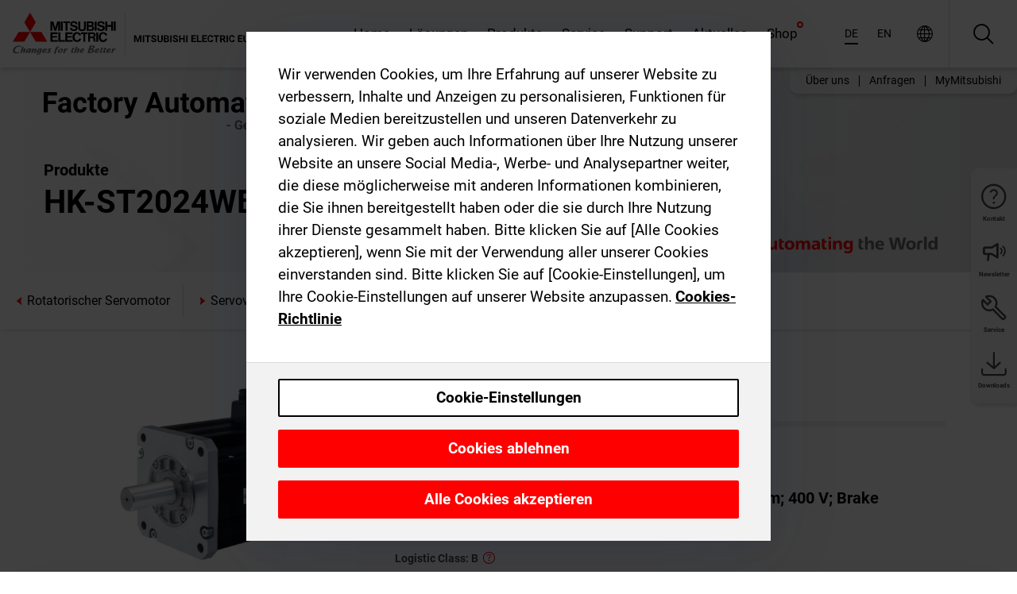

--- FILE ---
content_type: text/html; charset=utf-8
request_url: https://de.mitsubishielectric.com/fa/products/drv/servo/mr_j5/rotary-servo-motor/hk-st2024wb.html
body_size: 12461
content:
<!DOCTYPE html><html lang="de"><head><meta charSet="utf-8"/><meta name="viewport" content="width=device-width, initial-scale=1, maximum-scale=1, shrink-to-fit=no"/><meta name="description" content="Verfügt über einen batterielosen 26-Bit-Absolutwert-Encoder. Die Leitungen des Encoders, der elektromagnetischen Bremse und der Stromversorgung sind mit"/><link rel="apple-touch-icon" sizes="180x180" href="/fa/_next/static/files/src/images/favicon/apple-touch-icon.a576e94e16661c7486e77fc16ca74afa.png"/><link rel="icon" type="image/png" sizes="32x32" href="/fa/_next/static/files/src/images/favicon/favicon-32x32.78b701aef25d51d878e4878571162938.png"/><link rel="icon" type="image/png" sizes="16x16" href="/fa/_next/static/files/src/images/favicon/favicon-16x16.2e8beea163ac4c258396a70fd1d4b03e.png"/><link rel="shortcut icon" href="/fa/_next/static/files/src/images/favicon/favicon.2fc59d6a311c8314039bf50a4b6cef3a.ico"/><link rel="manifest" href="/fa/_next/static/files/src/images/favicon/site.54961a6d8d02f30f416e4abae904e1ef.webmanifest" crossorigin="use-credentials"/><link rel="mask-icon" href="/fa/_next/static/files/src/images/favicon/safari-pinned-tab.23ac0e0c500b73aec26f41cff45a2b2f.svg" color="#e40520"/><meta name="msapplication-TileColor" content="#ffffff"/><meta name="msapplication-config" content="/fa/_next/static/files/src/images/favicon/browserconfig.3ac082469a9d37ced95b0b9cb788ad07.xml"/><meta name="theme-color" content="#ffffff"/><title>HK-ST2024WB</title><link rel="canonical" href="https://de.mitsubishielectric.com/fa/products/drv/servo/mr_j5/rotary-servo-motor/hk-st2024wb.html"/><link rel="alternate" hrefLang="no" href="https://no.mitsubishielectric.com/fa/products/drv/servo/mr_j5/rotary-servo-motor/hk-st2024wb.html"/><link rel="alternate" hrefLang="en-NO" href="https://no.mitsubishielectric.com/fa/no_en/products/drv/servo/mr_j5/rotary-servo-motor/hk-st2024wb.html"/><link rel="alternate" hrefLang="uk" href="https://ua.mitsubishielectric.com/fa/products/drv/servo/mr_j5/rotary-servo-motor/hk-st2024wb.html"/><link rel="alternate" hrefLang="en-UA" href="https://ua.mitsubishielectric.com/fa/ua_en/products/drv/servo/mr_j5/rotary-servo-motor/hk-st2024wb.html"/><link rel="alternate" hrefLang="sv" href="https://se.mitsubishielectric.com/fa/products/drv/servo/mr_j5/rotary-servo-motor/hk-st2024wb.html"/><link rel="alternate" hrefLang="en-SE" href="https://se.mitsubishielectric.com/fa/se_en/products/drv/servo/mr_j5/rotary-servo-motor/hk-st2024wb.html"/><link rel="alternate" hrefLang="en-IE" href="https://ie.mitsubishielectric.com/fa/products/drv/servo/mr_j5/rotary-servo-motor/hk-st2024wb.html"/><link rel="alternate" hrefLang="en-GB" href="https://gb.mitsubishielectric.com/fa/products/drv/servo/mr_j5/rotary-servo-motor/hk-st2024wb.html"/><link rel="alternate" hrefLang="tr" href="https://tr.mitsubishielectric.com/fa/products/drv/servo/mr_j5/rotary-servo-motor/hk-st2024wb.html"/><link rel="alternate" hrefLang="en-TR" href="https://tr.mitsubishielectric.com/fa/tr_en/products/drv/servo/mr_j5/rotary-servo-motor/hk-st2024wb.html"/><link rel="alternate" hrefLang="bg" href="https://bg.mitsubishielectric.com/fa/products/drv/servo/mr_j5/rotary-servo-motor/hk-st2024wb.html"/><link rel="alternate" hrefLang="ro" href="https://ro.mitsubishielectric.com/fa/products/drv/servo/mr_j5/rotary-servo-motor/hk-st2024wb.html"/><link rel="alternate" hrefLang="sl" href="https://si.mitsubishielectric.com/fa/products/drv/servo/mr_j5/rotary-servo-motor/hk-st2024wb.html"/><link rel="alternate" hrefLang="sk" href="https://sk.mitsubishielectric.com/fa/products/drv/servo/mr_j5/rotary-servo-motor/hk-st2024wb.html"/><link rel="alternate" hrefLang="en-SK" href="https://sk.mitsubishielectric.com/fa/sk_en/products/drv/servo/mr_j5/rotary-servo-motor/hk-st2024wb.html"/><link rel="alternate" hrefLang="cs" href="https://cz.mitsubishielectric.com/fa/products/drv/servo/mr_j5/rotary-servo-motor/hk-st2024wb.html"/><link rel="alternate" hrefLang="en-CZ" href="https://cz.mitsubishielectric.com/fa/cz_en/products/drv/servo/mr_j5/rotary-servo-motor/hk-st2024wb.html"/><link rel="alternate" hrefLang="hu" href="https://hu.mitsubishielectric.com/fa/products/drv/servo/mr_j5/rotary-servo-motor/hk-st2024wb.html"/><link rel="alternate" hrefLang="en-HU" href="https://hu.mitsubishielectric.com/fa/hu_en/products/drv/servo/mr_j5/rotary-servo-motor/hk-st2024wb.html"/><link rel="alternate" hrefLang="pl" href="https://pl.mitsubishielectric.com/fa/products/drv/servo/mr_j5/rotary-servo-motor/hk-st2024wb.html"/><link rel="alternate" hrefLang="en-PL" href="https://pl.mitsubishielectric.com/fa/pl_en/products/drv/servo/mr_j5/rotary-servo-motor/hk-st2024wb.html"/><link rel="alternate" hrefLang="es" href="https://es.mitsubishielectric.com/fa/products/drv/servo/mr_j5/rotary-servo-motor/hk-st2024wb.html"/><link rel="alternate" hrefLang="fr" href="https://fr.mitsubishielectric.com/fa/products/drv/servo/mr_j5/rotary-servo-motor/hk-st2024wb.html"/><link rel="alternate" hrefLang="en-FR" href="https://fr.mitsubishielectric.com/fa/fr_en/products/drv/servo/mr_j5/rotary-servo-motor/hk-st2024wb.html"/><link rel="alternate" hrefLang="it" href="https://it.mitsubishielectric.com/fa/products/drv/servo/mr_j5/rotary-servo-motor/hk-st2024wb.html"/><link rel="alternate" hrefLang="en-IT" href="https://it.mitsubishielectric.com/fa/it_en/products/drv/servo/mr_j5/rotary-servo-motor/hk-st2024wb.html"/><link rel="alternate" hrefLang="nl-BE" href="https://be.mitsubishielectric.com/fa/products/drv/servo/mr_j5/rotary-servo-motor/hk-st2024wb.html"/><link rel="alternate" hrefLang="nl" href="https://nl.mitsubishielectric.com/fa/products/drv/servo/mr_j5/rotary-servo-motor/hk-st2024wb.html"/><link rel="alternate" hrefLang="de" href="https://de.mitsubishielectric.com/fa/products/drv/servo/mr_j5/rotary-servo-motor/hk-st2024wb.html"/><link rel="alternate" hrefLang="en-DE" href="https://de.mitsubishielectric.com/fa/de_en/products/drv/servo/mr_j5/rotary-servo-motor/hk-st2024wb.html"/><link rel="alternate" hrefLang="en" href="https://emea.mitsubishielectric.com/fa/products/drv/servo/mr_j5/rotary-servo-motor/hk-st2024wb.html"/><link rel="alternate" hrefLang="x-default" href="https://emea.mitsubishielectric.com/fa/products/drv/servo/mr_j5/rotary-servo-motor/hk-st2024wb.html"/><meta name="next-head-count" content="46"/><link data-next-font="" rel="preconnect" href="/" crossorigin="anonymous"/><link rel="preload" href="/fa/_next/static/css/6943b53e47f56299.css" as="style"/><link rel="stylesheet" href="/fa/_next/static/css/6943b53e47f56299.css" data-n-g=""/><link rel="preload" href="/fa/_next/static/css/7809bb7da834c5e4.css" as="style"/><link rel="stylesheet" href="/fa/_next/static/css/7809bb7da834c5e4.css"/><link rel="preload" href="/fa/_next/static/css/5caab035cf548dcb.css" as="style"/><link rel="stylesheet" href="/fa/_next/static/css/5caab035cf548dcb.css"/><link rel="preload" href="/fa/_next/static/css/36169cc6e70816b8.css" as="style"/><link rel="stylesheet" href="/fa/_next/static/css/36169cc6e70816b8.css"/><link rel="preload" href="/fa/_next/static/css/b03faed2e3a1e386.css" as="style"/><link rel="stylesheet" href="/fa/_next/static/css/b03faed2e3a1e386.css"/><link rel="preload" href="/fa/_next/static/css/4e91afc5fcde397d.css" as="style"/><link rel="stylesheet" href="/fa/_next/static/css/4e91afc5fcde397d.css"/><link rel="preload" href="/fa/_next/static/css/52ff5c062de323c4.css" as="style"/><link rel="stylesheet" href="/fa/_next/static/css/52ff5c062de323c4.css"/><link rel="preload" href="/fa/_next/static/css/51b63c09a4fcbb25.css" as="style"/><link rel="stylesheet" href="/fa/_next/static/css/51b63c09a4fcbb25.css"/><link rel="preload" href="/fa/_next/static/css/2fe377d54ccd8bcc.css" as="style"/><link rel="stylesheet" href="/fa/_next/static/css/2fe377d54ccd8bcc.css"/><link rel="preload" href="/fa/_next/static/css/8b45db3e4b79d76d.css" as="style"/><link rel="stylesheet" href="/fa/_next/static/css/8b45db3e4b79d76d.css"/><link rel="preload" href="/fa/_next/static/css/319b433f6d83b539.css" as="style"/><link rel="stylesheet" href="/fa/_next/static/css/319b433f6d83b539.css"/><link rel="preload" href="/fa/_next/static/css/8d246778fae1cbd3.css" as="style"/><link rel="stylesheet" href="/fa/_next/static/css/8d246778fae1cbd3.css"/><link rel="preload" href="/fa/_next/static/css/6e3d3207063d673d.css" as="style"/><link rel="stylesheet" href="/fa/_next/static/css/6e3d3207063d673d.css"/><noscript data-n-css=""></noscript><script defer="" nomodule="" src="/fa/_next/static/chunks/polyfills-42372ed130431b0a.js"></script><script defer="" src="/fa/_next/static/chunks/9039.ca826586d239fee1.js"></script><script defer="" src="/fa/_next/static/chunks/946.160bda396c58dfed.js"></script><script defer="" src="/fa/_next/static/chunks/i18n-de.9449f1ba25aba2a5.js"></script><script defer="" src="/fa/_next/static/chunks/9762.b57a9bf4ad2d671b.js"></script><script defer="" src="/fa/_next/static/chunks/4761-0063ed188b43a65f.js"></script><script defer="" src="/fa/_next/static/chunks/851.e8e443f58082611c.js"></script><script defer="" src="/fa/_next/static/chunks/2848.5bee2b4013ed37d3.js"></script><script defer="" src="/fa/_next/static/chunks/4474.033f76711d47eea8.js"></script><script defer="" src="/fa/_next/static/chunks/8834-17b125b1bbfb86f3.js"></script><script defer="" src="/fa/_next/static/chunks/5285.e251bc5d5816cb4a.js"></script><script defer="" src="/fa/_next/static/chunks/6711.e8ea6bf3d1b2be6d.js"></script><script defer="" src="/fa/_next/static/chunks/6233.1ded2324f0aad072.js"></script><script defer="" src="/fa/_next/static/chunks/7318.af33bc677d457f62.js"></script><script src="/fa/_next/static/chunks/webpack-9055214fda108709.js" defer=""></script><script src="/fa/_next/static/chunks/framework-978a6051e6d0c57a.js" defer=""></script><script src="/fa/_next/static/chunks/main-01a8f294476b3c7a.js" defer=""></script><script src="/fa/_next/static/chunks/pages/_app-a2b5c0f5021879c5.js" defer=""></script><script src="/fa/_next/static/chunks/pages/products/%5B...path%5D-47d169f5b57e8fca.js" defer=""></script><script src="/fa/_next/static/Kti1beL54EXwMtSYaGG6b/_buildManifest.js" defer=""></script><script src="/fa/_next/static/Kti1beL54EXwMtSYaGG6b/_ssgManifest.js" defer=""></script></head><body><div class="app-wrapper"><div id="__next"><style>
    #nprogress {
      pointer-events: none;
    }
    #nprogress .bar {
      background: #29D;
      position: fixed;
      z-index: 9999;
      top: 0;
      left: 0;
      width: 100%;
      height: 3px;
    }
    #nprogress .peg {
      display: block;
      position: absolute;
      right: 0px;
      width: 100px;
      height: 100%;
      box-shadow: 0 0 10px #29D, 0 0 5px #29D;
      opacity: 1;
      -webkit-transform: rotate(3deg) translate(0px, -4px);
      -ms-transform: rotate(3deg) translate(0px, -4px);
      transform: rotate(3deg) translate(0px, -4px);
    }
    #nprogress .spinner {
      display: block;
      position: fixed;
      z-index: 1031;
      top: 15px;
      right: 15px;
    }
    #nprogress .spinner-icon {
      width: 18px;
      height: 18px;
      box-sizing: border-box;
      border: solid 2px transparent;
      border-top-color: #29D;
      border-left-color: #29D;
      border-radius: 50%;
      -webkit-animation: nprogresss-spinner 400ms linear infinite;
      animation: nprogress-spinner 400ms linear infinite;
    }
    .nprogress-custom-parent {
      overflow: hidden;
      position: relative;
    }
    .nprogress-custom-parent #nprogress .spinner,
    .nprogress-custom-parent #nprogress .bar {
      position: absolute;
    }
    @-webkit-keyframes nprogress-spinner {
      0% {
        -webkit-transform: rotate(0deg);
      }
      100% {
        -webkit-transform: rotate(360deg);
      }
    }
    @keyframes nprogress-spinner {
      0% {
        transform: rotate(0deg);
      }
      100% {
        transform: rotate(360deg);
      }
    }
  </style><div class="Header_root__pzmj4"><div class="headroom-wrapper"><div class="headroom headroom--unfixed"><div class="Header_headerWrapper__DekL_"><div class="Header_header__WnKkU"><div class="Grid_containerFluidLg__zRTdk"><div class="Header_top__0s1Xl"><a rel="follow" class="Logo_root__QbgAT" href="https://de.mitsubishielectric.com/fa"><img class="Logo_logo__qW1eN" src="/fa/_next/static/files/src/images/theme/mefa/logo/logo-europe.156c24cd4cf95dc2ee1aa4f85f38cab0.svg" alt="MITSUBISHI ELECTRIC Changes for the Better"/></a><div class="Header_navWrapper__ySc6C Header_desktop__JZ5s_"><div class="MainNavigation_root__KGiMA Header_mainNavigation__YuL_M"></div></div><div class="Header_topAside__8CrKi"><a class="IconLink_root___zYZ3 Header_link__x2oft Header_desktop__JZ5s_" rel="follow noopener noreferrer " href="https://www.mitsubishielectric.com/fa/worldwide/index.html" target="popup"><span class="IconLink_icon__epuhu Header_link--icon__FXSJK icon-global"></span><span class="IconLink_iconRight__ElcD5 Header_link--iconRight__cHMZM icon-blank"></span></a><span class="Header_linkWrapper__dub_r Header_desktop__JZ5s_"><a class="IconLink_root___zYZ3 Header_linkSearch__5e0ZV" rel="follow noopener noreferrer "><span class="IconLink_icon__epuhu Header_linkSearch--icon__bmubY icon-search"></span></a><div class="Search_root__5pOaT Search_isCustom__R1uVW"><div class="Search_fieldWrapper__4XmwP"><div class="Search_fieldWrapperContent__YWu_g"><a class="Search_showAdvancedSearchLink__nTAoW BasicLink_isStyless__0CAHH" rel="follow noopener noreferrer " href="https://de.mitsubishielectric.com/fa/advanced-search?q="><span class="Search_fieldIcon__rRCsr icon-search"></span></a></div></div><div class=""><div></div></div></div></span><div class="Header_triggersWrap__7hFWw Header_phone__zj2yS"><a class="IconLink_root___zYZ3 Header_link__x2oft" rel="follow noopener noreferrer "><span class="IconLink_icon__epuhu Header_link--icon__FXSJK icon-menu"></span></a></div></div></div></div><div class="Header_floatingMenus__IL4PM Header_desktop__JZ5s_"><div class="HeaderLinks_root__4EjxV Header_floatingMenu__BrMSb"><a class="HeaderLinks_link__0Biow HeaderLinks_phone__CSCD6" rel="follow noopener noreferrer " href="https://www.mitsubishielectric.com/fa/worldwide/index.html" target="_blank"><button class="Button_root__PfW0G HeaderLinks_btn__8LBuH Button_link__99QS3"><span class="Button_label___b9zT"><span>Standorte weltweit</span></span></button><span class="HeaderLinks_icon__xl0Rj icon-external HeaderLinks_externalIcon__AznLw"></span></a><a class="Subheader_link__G6ZZ_" rel="follow noopener noreferrer "><button disabled="" class="Button_root__PfW0G Subheader_btn__WJO6c Button_link__99QS3 Button_is-disabled__ML_N2 Subheader_btn--is-disabled__IY7JT"><span class="Button_label___b9zT"><span>MyMitsubishi</span></span></button></a></div></div></div><div class="Header_menuCollapsible__O_D04"><div class="MainNavigation_root__KGiMA MainNavigation_isBlock__3KsSU"></div></div></div></div></div></div><div><div class="PageMainTeaser_root__t9v9D Content_teaser___1bS2 PageMainTeaser_third__ftP0k PageMainTeaser_hasAutomatingTheWorld__T2uDz"><span class="LazyImage_imageWrapper__KC5Sz PageMainTeaser_imageWrapper__yVzAP LazyImage_imageAbsolute__bdoNy"><span class="LazyImage_imageElement__JKU7j"></span><noscript><img class="LazyImage_imageElement__JKU7j" src="/fa/_next/static/files/src/images/tiers/Products-background-3rd-tier.be581767a2fbff7cf5c8cbecab047847.jpg"/></noscript></span><div class="PageMainTeaser_content__MC_iv"><div class="PageMainTeaser_faLogo__Y9ZXR"><img src="/fa/_next/static/files/src/images/theme/mefa/logo/fa_logo_germany.8ff454240fc62a22521d52506e6ec83f.svg" alt="Factory Automation" class="PageMainTeaser_faLogo__Y9ZXR"/></div><div class="PageMainTeaser_titleArea__BdS5X"><div class="PageMainTeaser_mainTitle__BCNL6">AC-Servosysteme MELSERVO</div><h1 class="PageMainTeaser_subTitle__i8bRR">HK-ST2024WB</h1></div><img src="/fa/_next/static/files/src/images/theme/mefa/logo/atw.274bd77a24f3b3a3d550ebfc3a736bba.svg" alt="Automating the World" class="PageMainTeaser_atwLogo__Ly1sP"/></div></div><div class="Content_pageNav__GD4_w"><div class="SidebarNavigation_root__4_J9f"><div class="SidebarNavigation_container__0G3P9 Grid_containerFluidLg__zRTdk"><div class="SidebarNavigation_content__jUW4Q"><div class="SidebarNavigation_header__NWpvP"><span style="display:contents"><a class="IconLink_root___zYZ3 SidebarNavigation_navLink__IydTR" rel="follow noopener noreferrer " href="https://de.mitsubishielectric.com/fa/products/drv/servo/mr_j5/rotary-servo-motor"><span class="IconLink_icon__epuhu icon-navigation_condensed_left"></span><span>Rotatorischer Servomotor</span></a></span></div><ul class="SidebarNavigation_nav__KaPOO"><li class="SidebarNavigation_navItem__U6wv6"><span style="display:contents"><a class="IconLink_root___zYZ3 SidebarNavigation_navLink__IydTR" rel="follow noopener noreferrer " href="https://de.mitsubishielectric.com/fa/products/drv/servo/mr_j5/servo-amplifier"><span class="IconLink_icon__epuhu icon-navigation_condensed_right"></span><span class="IconLink_label__ZVIm8">Servoverstärker</span></a></span></li><li class="SidebarNavigation_navItem__U6wv6"><span style="display:contents"><a class="IconLink_root___zYZ3 SidebarNavigation_navLink__IydTR IconLink_link--isActive__8_Ek1 SidebarNavigation_navLink--link--isActive__2g4tM" rel="follow noopener noreferrer " href="https://de.mitsubishielectric.com/fa/products/drv/servo/mr_j5/rotary-servo-motor"><span class="IconLink_icon__epuhu icon-navigation_condensed_right"></span><span class="IconLink_label__ZVIm8">Rotatorischer Servomotor</span></a></span></li></ul></div></div></div></div><div class="Content_container__7GVkA Grid_containerFluidLg__zRTdk"><div class="Content_cols__TZMBM"><div class="Content_nav__a5JlZ"></div><div class="Content_main__yCJUN"><div class="LoadingAnimation_root__4YuiU"><div class="LoadingAnimation_content__QRPsp"><img src="/fa/_next/static/files/src/images/animation/loading-robot-hand.6ea907a67299ad5829899eb0c24c34b6.gif" class="LoadingAnimation_gif__ImD_w LoadingAnimation_gif-medium__LNo2h" alt=""/><span class="LoadingAnimation_label__vIQCR LoadingAnimation_label-medium__3IXMC">Laden...</span></div></div></div></div><div class="Content_aside__SGr8u"><div class="FloatingSidebar_root__VE_X0"><div class="FloatingSidebarNavigation_root__hnt95"><div class="FloatingSidebarNavigation_menu__3Ojsk"><ul class="FloatingSidebarNavigation_nav__Tc9ac"><li class="FloatingSidebarNavigation_navItem__bRe87"><a class="IconLink_root___zYZ3 FloatingSidebarNavigation_navLink__blKCT" rel="follow noopener noreferrer " href="https://de.mitsubishielectric.com/fa/service"><span class="IconLink_icon__epuhu FloatingSidebarNavigation_navLink--icon__dNjSi icon-tool"></span><span class="IconLink_label__ZVIm8 FloatingSidebarNavigation_navLink--label__SOBtC">Service</span></a></li><li class="FloatingSidebarNavigation_navItem__bRe87"><a class="IconLink_root___zYZ3 FloatingSidebarNavigation_navLink__blKCT" rel="follow noopener noreferrer " href="https://de.mitsubishielectric.com/fa/advanced-search?ct=document&amp;sb=date"><span class="IconLink_icon__epuhu FloatingSidebarNavigation_navLink--icon__dNjSi icon-download"></span><span class="IconLink_label__ZVIm8 FloatingSidebarNavigation_navLink--label__SOBtC">Downloads</span></a></li></ul></div></div></div></div><div class="BackToTopButton_root__XrELz BackToTopButton_hidden__AbOqJ"><button type="button" class="Button_root__PfW0G BackToTopButton_button__G_GWl Button_black__u0oxO"><span class="Button_icon__x31Nw BackToTopButton_button--icon__LghVg icon-chevron-up" aria-hidden="true"></span></button></div></div></div><div class="Footer_root__9thnv"><div class="Footer_breadcrumbs__Cp3SD"><div class="Footer_container__Lyq6N Grid_containerFluidLg__zRTdk"><div class="Breadcrumbs_root__8Q1M5"><ul class="Breadcrumbs_list__G9w2Y"><li class="Breadcrumbs_listItem__gjm_y"><span style="display:contents"><a class="Breadcrumbs_link__Ty0Lq" rel="follow noopener noreferrer " href="https://de.mitsubishielectric.com/fa/products/drv">Antriebstechnik</a></span></li><li class="Breadcrumbs_listItem__gjm_y"><span style="display:contents"><a class="Breadcrumbs_link__Ty0Lq" rel="follow noopener noreferrer " href="https://de.mitsubishielectric.com/fa/products/drv/servo">AC-Servosysteme MELSERVO</a></span></li><li class="Breadcrumbs_listItem__gjm_y"><span style="display:contents"><a class="Breadcrumbs_link__Ty0Lq" rel="follow noopener noreferrer " href="https://de.mitsubishielectric.com/fa/products/drv/servo/mr_j5">Servo System – MELSERVO-J5-Serie</a></span></li><li class="Breadcrumbs_listItem__gjm_y"><span style="display:contents"><a class="Breadcrumbs_link__Ty0Lq" rel="follow noopener noreferrer " href="https://de.mitsubishielectric.com/fa/products/drv/servo/mr_j5/rotary-servo-motor">Rotatorischer Servomotor</a></span></li><li class="Breadcrumbs_listItem__gjm_y"><span class="Breadcrumbs_active__ZhcEo">HK-ST2024WB</span></li></ul></div></div></div><div class="Footer_footer__WZb4K"><div class="Footer_containerMain__gMjns Grid_containerFluidLg__zRTdk"><div class="Footer_content__Xp_oM"><ul class="Footer_nav__WNpOs"></ul><div class="Footer_copyright__WazQd"><span></span></div></div></div></div></div></div></div><script id="__NEXT_DATA__" type="application/json">{"props":{"pageProps":{"baseUrl":"/products","categoryUrl":"/drv/servo/mr_j5/rotary-servo-motor","params":{"$baseName":"hk-st2024wb"},"url":"/drv/servo/mr_j5/rotary-servo-motor/hk-st2024wb.html","categoryDataResult":{"productCategoryByUrl":{"__typename":"ProductCategory","id":"blt4fe93ec2971f6705","title":"Rotatorischer Servomotor","additionalTitle":"","descriptionHeader":null,"description":"Verfügt über einen batterielosen 26-Bit-Absolutwert-Encoder. Die Leitungen des Encoders, der elektromagnetischen Bremse und der Stromversorgung sind mit einer One-Touch-Verriegelung ausgestattet.","url":"/drv/servo/mr_j5/rotary-servo-motor","isFinal":true,"isGeneral":false,"isTeaserOnly":false,"isInheritedTeaserOnly":false,"showSideNavigation":true,"showThirdLevelSubCategories":true,"showTeaserDescription":false,"collapsibleType":"","maxNumberOfLines":1,"showAnchorLinks":false,"contentCollapsed":false,"overrideCollapsibleTitle":null,"content":null,"image":{"__typename":"Image","url":"https://eu-images.contentstack.com/v3/assets/blt5412ff9af9aef77f/blt92dcedf3c650eb0a/65f8abeb1ce0c4040ac79311/mr_j5_lineup_2.png?auto=webp\u0026quality=100\u0026format=jpg\u0026disable=upscale","title":"Product Image | Drive Products | AC Servos-MELSERVO | MELSERVO-J5 | Rotary servo motor"},"subNavigation":[],"generalCategoryNavigation":[],"parentPath":[{"__typename":"ProductCategoryNavigationData","id":"blt98bbc72acbb0072a","title":"Antriebstechnik","url":"/drv","productCategoryGroups":[{"__typename":"ProductCategoryGroupNavigationData","id":"blt6199ab2fd6365e22","image":null,"elements":[{"__typename":"ProductCategory","id":"blt77b1eed9c77f4f4e","title":"AC-Servosysteme MELSERVO","type":"product_category","url":"/drv/servo","isInheritedTeaserOnly":false,"isTeaserOnly":false,"isGeneral":false},{"__typename":"ProductCategory","id":"blt86d14ec8424cddc2","title":"Frequenzumrichter FREQROL","type":"product_category","url":"/drv/inv","isInheritedTeaserOnly":false,"isTeaserOnly":false,"isGeneral":false},{"__typename":"ProductCategory","id":"bltbabe488de4636fa7","title":"Elektromagnetische Kupplungen und Bremsen","type":"product_category","url":"/drv/electromagnetic-clutch/brake","isInheritedTeaserOnly":false,"isTeaserOnly":false,"isGeneral":false},{"__typename":"ProductCategory","id":"blt881f87bfbbf1e9f9","title":"Zugspannungsregler","type":"product_category","url":"/drv/tension-controller","isInheritedTeaserOnly":false,"isTeaserOnly":false,"isGeneral":false}],"description":null,"showElementImage":true,"showElementDescription":true,"showMainLinkOnly":false,"elementAreTeasersOnly":false}],"subNavigation":[],"generalCategoryNavigation":[]},{"__typename":"ProductCategoryNavigationData","id":"blt77b1eed9c77f4f4e","title":"AC-Servosysteme MELSERVO","url":"/drv/servo","productCategoryGroups":[{"__typename":"ProductCategoryGroupNavigationData","id":"blt95b4c956969558b1","image":null,"elements":[{"__typename":"ProductCategory","id":"blt12066fc69b287185","title":"Servo System – MELSERVO-J5-Serie","type":"product_category","url":"/drv/servo/mr_j5","isInheritedTeaserOnly":false,"isTeaserOnly":false,"isGeneral":false},{"__typename":"ProductCategory","id":"blt2900e315aab9ca06","title":"Servo System – MELSERVO-JET","type":"product_category","url":"/drv/servo/mr_jet","isInheritedTeaserOnly":false,"isTeaserOnly":false,"isGeneral":false},{"__typename":"ProductCategory","id":"blt6dfb017b437ea79c","title":"Servo System –MELSERVO-J4-Serie","type":"product_category","url":"/drv/servo/mr_j4","isInheritedTeaserOnly":false,"isTeaserOnly":false,"isGeneral":false},{"__typename":"ProductCategory","id":"blt0a7058a0aae4dd89","title":"Servo System –MELSERVO-JE-Serie","type":"product_category","url":"/drv/servo/mr_je","isInheritedTeaserOnly":false,"isTeaserOnly":false,"isGeneral":false},{"__typename":"ProductCategory","id":"blt6a976c03047c254e","title":"Linearer Servomotor","type":"product_category","url":"/drv/servo/linear-servo-motor","isInheritedTeaserOnly":false,"isTeaserOnly":false,"isGeneral":false},{"__typename":"ProductCategory","id":"bltdde8e9461f0a1fca","title":"Direktantrieb Servomotor","type":"product_category","url":"/drv/servo/direct-drive-motor","isInheritedTeaserOnly":false,"isTeaserOnly":false,"isGeneral":false},{"__typename":"ProductCategory","id":"blt98778db6f400acf6","title":"Options","type":"product_category","url":"/drv/servo/servo-options","isInheritedTeaserOnly":false,"isTeaserOnly":false,"isGeneral":false},{"__typename":"ProductCategory","id":"blt2163326409296bbc","title":"Servoverstärker-Software","type":"product_category","url":"/drv/servo/soft","isInheritedTeaserOnly":false,"isTeaserOnly":false,"isGeneral":false}],"description":null,"showElementImage":true,"showElementDescription":true,"showMainLinkOnly":true,"elementAreTeasersOnly":false},{"__typename":"ProductCategoryGroupNavigationData","id":"bltdc7c471d3b149386","image":null,"elements":[{"__typename":"ProductCategory","id":"blt595739ca4b116f1a","title":"MR Configurator2","type":"product_category","url":"/drv/servo/soft/mr-configurator2","isInheritedTeaserOnly":false,"isTeaserOnly":false,"isGeneral":false},{"__typename":"ProductCategory","id":"bltdece35ad1f773bdd","title":"Motorbemessungs-Software","type":"product_category","url":"/drv/servo/soft/motor-sizing-software","isInheritedTeaserOnly":false,"isTeaserOnly":false,"isGeneral":false}],"description":null,"showElementImage":true,"showElementDescription":true,"showMainLinkOnly":false,"elementAreTeasersOnly":true},{"__typename":"ProductCategoryGroupNavigationData","id":"bltccbe9ba39061d5f8","image":null,"elements":[{"__typename":"ProductCategory","id":"blta044817b32336c54","title":"All Servo Amplifiers","type":"product_category","url":"/drv/servo/allservoamplifiers","isInheritedTeaserOnly":false,"isTeaserOnly":false,"isGeneral":true},{"__typename":"ProductCategory","id":"blt2abe8479c0bb2c29","title":"All Servo Motors","type":"product_category","url":"/drv/servo/allservomotors","isInheritedTeaserOnly":false,"isTeaserOnly":false,"isGeneral":true},{"__typename":"ProductCategory","id":"blt6946b80eccedbfab","title":"All Linear Servo Motors","type":"product_category","url":"/drv/servo/alllinearservomotors","isInheritedTeaserOnly":false,"isTeaserOnly":false,"isGeneral":true},{"__typename":"ProductCategory","id":"blted29dca8fa1d0554","title":"All Software","type":"product_category","url":"/drv/servo/allsoftware","isInheritedTeaserOnly":false,"isTeaserOnly":false,"isGeneral":true}],"description":null,"showElementImage":false,"showElementDescription":false,"showMainLinkOnly":false,"elementAreTeasersOnly":false},{"__typename":"ProductCategoryGroupNavigationData","id":"blte108e7201f375a18","image":null,"elements":[],"description":null,"showElementImage":false,"showElementDescription":false,"showMainLinkOnly":false,"elementAreTeasersOnly":false}],"subNavigation":[],"generalCategoryNavigation":[]},{"__typename":"ProductCategoryNavigationData","id":"blt12066fc69b287185","title":"Servo System – MELSERVO-J5-Serie","url":"/drv/servo/mr_j5","productCategoryGroups":[{"__typename":"ProductCategoryGroupNavigationData","id":"blt591dd718f94defcd","image":null,"elements":[{"__typename":"ProductCategory","id":"blt1ca3a75333885b15","title":"Servoverstärker","type":"product_category","url":"/drv/servo/mr_j5/servo-amplifier","isInheritedTeaserOnly":false,"isTeaserOnly":false,"isGeneral":false},{"__typename":"ProductCategory","id":"blt4fe93ec2971f6705","title":"Rotatorischer Servomotor","type":"product_category","url":"/drv/servo/mr_j5/rotary-servo-motor","isInheritedTeaserOnly":false,"isTeaserOnly":false,"isGeneral":false}],"description":null,"showElementImage":true,"showElementDescription":true,"showMainLinkOnly":false,"elementAreTeasersOnly":false},{"__typename":"ProductCategoryGroupNavigationData","id":"bltdc7c471d3b149386","image":null,"elements":[{"__typename":"ProductCategory","id":"blt595739ca4b116f1a","title":"MR Configurator2","type":"product_category","url":"/drv/servo/soft/mr-configurator2","isInheritedTeaserOnly":false,"isTeaserOnly":false,"isGeneral":false},{"__typename":"ProductCategory","id":"bltdece35ad1f773bdd","title":"Motorbemessungs-Software","type":"product_category","url":"/drv/servo/soft/motor-sizing-software","isInheritedTeaserOnly":false,"isTeaserOnly":false,"isGeneral":false}],"description":null,"showElementImage":true,"showElementDescription":true,"showMainLinkOnly":false,"elementAreTeasersOnly":true},{"__typename":"ProductCategoryGroupNavigationData","id":"blt4a3143806c4bb6e8","image":null,"elements":[],"description":null,"showElementImage":false,"showElementDescription":false,"showMainLinkOnly":false,"elementAreTeasersOnly":false}],"subNavigation":[],"generalCategoryNavigation":[]}],"seo":{"__typename":"Seo","title":"Rotatorischer Servomotor – Mitsubishi MR‑J5 Serie entdecken","description":"MR‑J5 rotatorische Servomotoren mit 26‑Bit Absolutencoder. ► ✓kompakt, batterielos, präzise ✓ideal für anspruchsvolle Antriebslösungen.","portalName":"Germany","fallbackTitle":"Rotatorischer Servomotor – Mitsubishi MR‑J5 Serie entdecken"},"menus":[],"pageMainTeaser":{"__typename":"PageMainTeaser","level":null,"background":null,"foreground":null,"factoryAutomationColor":"black","pageTitleColor":"black","sublineText":null,"showAutomatingTheWorldText":false},"fallbackPageMainTeaser":null,"overviewTeaser":{"__typename":"OverviewTeaser","headline":null,"text":null,"link":null,"image":null,"imageLink":{"__typename":"Link","url":null},"representation":"solution"},"catchphraseTeaser":null,"categoryGroups":[]}},"productDataResult":{"productByUrl":{"__typename":"Product","id":"bltcac5c363ed82322b","title":"HK-ST2024WB","additionalTitle":null,"shortDescription":"Servomotor; HK-ST Series; Power  2 kW; Torque 9,5 Nm; 400 V; Brake","additionalDescription":null,"hasRelatedDocuments":true,"published":"2026-01-12T19:51:52.417Z","created":"2025-09-11T08:23:13.387Z","version":38,"slug":"hk-st2024wb","code":"481811","url":"/hk-st2024wb","price":null,"materialGroup":"10.STANDARD.ITEM","meeMemoText":null,"logisticClass":"B","materialType":"ZHWA","boostInSearch":false,"consumptionl3m":0,"meta":[{"__typename":"Meta","key":"ABCIndicator","value":"\"B\""},{"__typename":"Meta","key":"materialType","value":"\"ZHWA\""},{"__typename":"Meta","key":"extMatGroupLangKey","value":"\"10.STANDARD.ITEM\""},{"__typename":"Meta","key":"listPrices","value":"[{\"catalog\":\"FA_IA_0410_01_10\",\"listPrices\":[{\"currencyIso\":\"EUR\",\"customerListPrice\":\"EB\",\"formattedValue\":\"€1,978.00\",\"priceType\":\"BUY\",\"value\":1978},{\"currencyIso\":\"EUR\",\"customerListPrice\":\"EG\",\"formattedValue\":\"€1,753.00\",\"priceType\":\"BUY\",\"value\":1753},{\"currencyIso\":\"NOK\",\"customerListPrice\":\"EO\",\"formattedValue\":\"NOK20,752.00\",\"priceType\":\"BUY\",\"value\":20752},{\"currencyIso\":\"SEK\",\"customerListPrice\":\"ES\",\"formattedValue\":\"SEK16,330.00\",\"priceType\":\"BUY\",\"value\":16330},{\"currencyIso\":\"EUR\",\"formattedValue\":\"€1,643.31\",\"priceType\":\"BUY\",\"value\":1643.31},{\"currencyIso\":\"GBP\",\"formattedValue\":\"£1,433.95\",\"priceType\":\"BUY\",\"value\":1433.95}]},{\"catalog\":\"FA_IA_0210_01_10\",\"listPrices\":[{\"currencyIso\":\"EUR\",\"formattedValue\":\"€2,319.87\",\"priceType\":\"BUY\",\"value\":2319.87}]},{\"catalog\":\"FA_IA_0510_01_10\",\"listPrices\":[{\"currencyIso\":\"EUR\",\"customerListPrice\":\"G1\",\"formattedValue\":\"€ 630,23\",\"priceType\":\"BUY\",\"value\":630.23},{\"currencyIso\":\"EUR\",\"customerListPrice\":\"G3\",\"formattedValue\":\"€ 724,47\",\"priceType\":\"BUY\",\"value\":724.47},{\"currencyIso\":\"GBP\",\"customerListPrice\":\"G4\",\"formattedValue\":\"£539.82\",\"priceType\":\"BUY\",\"value\":539.82},{\"currencyIso\":\"RUB\",\"customerListPrice\":\"G9\",\"formattedValue\":\"₽61,253.39\",\"priceType\":\"BUY\",\"value\":61253.39}]},{\"catalog\":\"FA_IA_0610_01_10\",\"listPrices\":[{\"currencyIso\":\"EUR\",\"formattedValue\":\"€ 2.080,00\",\"priceType\":\"BUY\",\"value\":2080}]},{\"catalog\":\"FA_IA_0910_01_10\",\"listPrices\":[{\"currencyIso\":\"EUR\",\"customerListPrice\":\"EE\",\"formattedValue\":\"€2,179.81\",\"priceType\":\"BUY\",\"value\":2179.81},{\"currencyIso\":\"GBP\",\"customerListPrice\":\"EF\",\"formattedValue\":\"£1,448.78\",\"priceType\":\"BUY\",\"value\":1448.78}]},{\"catalog\":\"FA_IA_1100_01_10\",\"listPrices\":[{\"currencyIso\":\"EUR\",\"formattedValue\":\"€2,715.70\",\"priceType\":\"BUY\",\"value\":2715.7}]},{\"catalog\":\"FA_IA_1510_01_10\",\"listPrices\":[{\"currencyIso\":\"EUR\",\"customerListPrice\":\"EB\",\"formattedValue\":\"€1,978.00\",\"priceType\":\"BUY\",\"value\":1978},{\"currencyIso\":\"SEK\",\"customerListPrice\":\"ES\",\"formattedValue\":\"SEK20,319.00\",\"priceType\":\"BUY\",\"value\":20319}]},{\"catalog\":\"FA_IA_1710_01_10\",\"listPrices\":[{\"currencyIso\":\"CZK\",\"customerListPrice\":\"PE\",\"formattedValue\":\"Kč45,490.22\",\"priceType\":\"BUY\",\"value\":45490.22},{\"currencyIso\":\"EUR\",\"customerListPrice\":\"PE\",\"formattedValue\":\"€ 1.767,64\",\"priceType\":\"BUY\",\"value\":1767.64},{\"currencyIso\":\"EUR\",\"customerListPrice\":\"PF\",\"formattedValue\":\"€ 1.767,64\",\"priceType\":\"BUY\",\"value\":1767.64}]}]"}],"catalogs":["FA_IA_0410_01_10","FA_IA_0410_01_10_EUR_EB","FA_IA_0410_01_10_EUR_EG","FA_IA_0410_01_10_NOK_EO","FA_IA_0410_01_10_SEK_ES","FA_IA_0410_01_10_EUR","FA_IA_0410_01_10_GBP","FA_IA_0210_01_10","FA_IA_0210_01_10_EUR","FA_IA_0510_01_10","FA_IA_0510_01_10_EUR_G1","FA_IA_0510_01_10_EUR_G3","FA_IA_0510_01_10_GBP_G4","FA_IA_0510_01_10_RUB_G9","FA_IA_0610_01_10","FA_IA_0610_01_10_EUR","FA_IA_0910_01_10","FA_IA_0910_01_10_EUR_EE","FA_IA_0910_01_10_GBP_EF","FA_IA_1100_01_10","FA_IA_1100_01_10_EUR","FA_IA_1510_01_10","FA_IA_1510_01_10_EUR_EB","FA_IA_1510_01_10_SEK_ES","FA_IA_1710_01_10","FA_IA_1710_01_10_CZK_PE","FA_IA_1710_01_10_EUR_PE","FA_IA_1710_01_10_EUR_PF"],"hasGeneralCatalog":true,"keywords":"","eshopLink":null,"seo":{"__typename":"Seo","title":"HK-ST2024WB","description":null,"portalName":"Germany","fallbackTitle":"HK-ST2024WB"},"industries":[],"categoryPath":[{"__typename":"ProductCategoryNavigationData","id":"blt98bbc72acbb0072a","title":"Antriebstechnik","url":"/drv","warrantyIsApplicable":false,"level":0,"parentId":null},{"__typename":"ProductCategoryNavigationData","id":"blt77b1eed9c77f4f4e","title":"AC-Servosysteme MELSERVO","url":"/drv/servo","warrantyIsApplicable":false,"level":1,"parentId":"blt98bbc72acbb0072a"},{"__typename":"ProductCategoryNavigationData","id":"blt12066fc69b287185","title":"Servo System – MELSERVO-J5-Serie","url":"/drv/servo/mr_j5","warrantyIsApplicable":false,"level":2,"parentId":"blt77b1eed9c77f4f4e"},{"__typename":"ProductCategoryNavigationData","id":"blt4fe93ec2971f6705","title":"Rotatorischer Servomotor","url":"/drv/servo/mr_j5/rotary-servo-motor","warrantyIsApplicable":false,"level":3,"parentId":"blt12066fc69b287185"}],"category":{"__typename":"ProductCategoryNavigationData","id":"blt4fe93ec2971f6705","url":"/drv/servo/mr_j5/rotary-servo-motor","title":"Rotatorischer Servomotor","level":3,"parentId":"blt12066fc69b287185"},"categories":[{"__typename":"ProductCategoryNavigationData","id":"blt98bbc72acbb0072a","title":"Antriebstechnik","url":"/drv","level":0,"parentId":null},{"__typename":"ProductCategoryNavigationData","id":"blt77b1eed9c77f4f4e","title":"AC-Servosysteme MELSERVO","url":"/drv/servo","level":1,"parentId":"blt98bbc72acbb0072a"},{"__typename":"ProductCategoryNavigationData","id":"blt12066fc69b287185","title":"Servo System – MELSERVO-J5-Serie","url":"/drv/servo/mr_j5","level":2,"parentId":"blt77b1eed9c77f4f4e"},{"__typename":"ProductCategoryNavigationData","id":"blt4fe93ec2971f6705","title":"Rotatorischer Servomotor","url":"/drv/servo/mr_j5/rotary-servo-motor","level":3,"parentId":"blt12066fc69b287185"},{"__typename":"ProductCategoryNavigationData","id":"blt98bbc72acbb0072a","title":"Antriebstechnik","url":"/drv","level":0,"parentId":null},{"__typename":"ProductCategoryNavigationData","id":"blt77b1eed9c77f4f4e","title":"AC-Servosysteme MELSERVO","url":"/drv/servo","level":1,"parentId":"blt98bbc72acbb0072a"},{"__typename":"ProductCategoryNavigationData","id":"blt2abe8479c0bb2c29","title":"All Servo Motors","url":"/drv/servo/allservomotors","level":2,"parentId":"blt77b1eed9c77f4f4e"}],"mainImage":{"__typename":"Image","id":"bltf98aa8981f1a0d41","title":"481811 Main image","url":"https://eu-images.contentstack.com/v3/assets/blt5412ff9af9aef77f/blt68fe0f5ee8bf3c85/69620f568068ad82ff6b3f9a/481811.jpg?auto=webp\u0026quality=100\u0026format=jpg\u0026disable=upscale"},"characteristicTabs":[{"__typename":"ProductCharacteristicTab","id":"bltfbdbcff971f9343a","title":"TECHNICAL INFORMATION","classifications":[{"__typename":"ProductClassification","id":"bltc15056ee6060e96a","title":"FA-Servo-Motion: Servomotor","code":"100100501","characteristicValues":[{"__typename":"ProductCharacteristicValue","characteristic":{"__typename":"ProductCharacteristic","id":"blt00ab932682283bde","title":"Serie"},"value":["MELSERVO-J5"]},{"__typename":"ProductCharacteristicValue","characteristic":{"__typename":"ProductCharacteristic","id":"bltc461c709b38967a0","title":"Typ"},"value":["HK-ST"]},{"__typename":"ProductCharacteristicValue","characteristic":{"__typename":"ProductCharacteristic","id":"bltbbe9e2acd863190e","title":"Spannungsversorgung (V)"},"value":["400"]},{"__typename":"ProductCharacteristicValue","characteristic":{"__typename":"ProductCharacteristic","id":"bltea7e1659caa597f0","title":"Nennleistung (kW)"},"value":["2"]},{"__typename":"ProductCharacteristicValue","characteristic":{"__typename":"ProductCharacteristic","id":"blt8d39ce7dad1efe1d","title":"Inertia"},"value":["MEDIUM INERTIA"]},{"__typename":"ProductCharacteristicValue","characteristic":{"__typename":"ProductCharacteristic","id":"blt49fd7179e62d3d5c","title":"Rated Torque (Nm)"},"value":["9,5"]},{"__typename":"ProductCharacteristicValue","characteristic":{"__typename":"ProductCharacteristic","id":"blt9e85da46a9644a0e","title":"Maximum Torque (Nm)"},"value":["28,6"]},{"__typename":"ProductCharacteristicValue","characteristic":{"__typename":"ProductCharacteristic","id":"bltddb560ef020750e9","title":"Rated Speed (rpm)"},"value":["2000"]},{"__typename":"ProductCharacteristicValue","characteristic":{"__typename":"ProductCharacteristic","id":"blt63f6d0853469d2b5","title":"Maximum Speed (rpm)"},"value":["4000"]},{"__typename":"ProductCharacteristicValue","characteristic":{"__typename":"ProductCharacteristic","id":"bltb15986d8c3f8f58c","title":"Inertia (kg*cm2)"},"value":["41,4"]},{"__typename":"ProductCharacteristicValue","characteristic":{"__typename":"ProductCharacteristic","id":"bltf446dd91b8b53ac9","title":"Brake"},"value":["YES"]},{"__typename":"ProductCharacteristicValue","characteristic":{"__typename":"ProductCharacteristic","id":"bltdee8524ce9b4cd84","title":"Shaft Type"},"value":["STRAIGHT SHAFT"]},{"__typename":"ProductCharacteristicValue","characteristic":{"__typename":"ProductCharacteristic","id":"bltc5e61c3bd73fb2c4","title":"Schutzklasse"},"value":["IP67"]},{"__typename":"ProductCharacteristicValue","characteristic":{"__typename":"ProductCharacteristic","id":"bltf33a96e3039971d0","title":"Stromart"},"value":["AC"]},{"__typename":"ProductCharacteristicValue","characteristic":{"__typename":"ProductCharacteristic","id":"blt8cfce3d6c785e36f","title":"Encoder Type"},"value":["26-BIT"]},{"__typename":"ProductCharacteristicValue","characteristic":{"__typename":"ProductCharacteristic","id":"blt1ec29bcb5d4f4cb9","title":"Encoder Resolution (p/rev)"},"value":["67108864"]}]},{"__typename":"ProductClassification","id":"blt802fc622784c1de0","title":"Konformität","code":"CONFORMITY","characteristicValues":[{"__typename":"ProductCharacteristicValue","characteristic":{"__typename":"ProductCharacteristic","id":"blt409b8c87f24a96a1","title":"CE"},"value":["COMPLIANT"]},{"__typename":"ProductCharacteristicValue","characteristic":{"__typename":"ProductCharacteristic","id":"blt3ea79c09fb0ca0e6","title":"EAC"},"value":["COMPLIANT"]},{"__typename":"ProductCharacteristicValue","characteristic":{"__typename":"ProductCharacteristic","id":"bltb15856255ec5d90b","title":"UKCA"},"value":["COMPLIANT"]}]},{"__typename":"ProductClassification","id":"blt8e5b9481c20234ef","title":"Produktabmessungen \u0026 Gewicht","code":"DIMENSIONS","characteristicValues":[{"__typename":"ProductCharacteristicValue","characteristic":{"__typename":"ProductCharacteristic","id":"bltb5e1be474acf65f4","title":"Breite (mm)"},"value":["176"]},{"__typename":"ProductCharacteristicValue","characteristic":{"__typename":"ProductCharacteristic","id":"blt570cf5d6629475b6","title":"Höhe (mm)"},"value":["228,8"]},{"__typename":"ProductCharacteristicValue","characteristic":{"__typename":"ProductCharacteristic","id":"blt5f9b498c0652308e","title":"Tiefe (mm)"},"value":["267"]},{"__typename":"ProductCharacteristicValue","characteristic":{"__typename":"ProductCharacteristic","id":"bltf0db7ef07c6d5f18","title":"Gewicht (kg)"},"value":["17"]}]},{"__typename":"ProductClassification","id":"bltf99002310a812fff","title":"Product Packaging","code":"PRODUCT_PACKAGING","characteristicValues":[{"__typename":"ProductCharacteristicValue","characteristic":{"__typename":"ProductCharacteristic","id":"bltf3592385c9c44901","title":"Karton (g)"},"value":["1100"]},{"__typename":"ProductCharacteristicValue","characteristic":{"__typename":"ProductCharacteristic","id":"blt406ce72e76e0ef58","title":"Anderes Papier (g)"},"value":["0"]},{"__typename":"ProductCharacteristicValue","characteristic":{"__typename":"ProductCharacteristic","id":"blt428c4eb4caa02b2c","title":"Aluminium (g)"},"value":["0"]},{"__typename":"ProductCharacteristicValue","characteristic":{"__typename":"ProductCharacteristic","id":"bltb8ef9779e54c1837","title":"Stahl (g)"},"value":["0"]},{"__typename":"ProductCharacteristicValue","characteristic":{"__typename":"ProductCharacteristic","id":"blt3be6b8601982287d","title":"Styropor (g)"},"value":["0"]},{"__typename":"ProductCharacteristicValue","characteristic":{"__typename":"ProductCharacteristic","id":"blt0c2811b7a043c437","title":"Anderer Kunststoff (g)"},"value":["43,4"]},{"__typename":"ProductCharacteristicValue","characteristic":{"__typename":"ProductCharacteristic","id":"blt96119ad56e5e3120","title":"Holz (g)"},"value":["0"]},{"__typename":"ProductCharacteristicValue","characteristic":{"__typename":"ProductCharacteristic","id":"bltf1ede506b9b6030b","title":"Glas (g)"},"value":["0"]},{"__typename":"ProductCharacteristicValue","characteristic":{"__typename":"ProductCharacteristic","id":"blt37f72ee208a3fa03","title":"Andere (g)"},"value":["1"]}]}]},{"__typename":"ProductCharacteristicTab","id":"blt01f06fdaab728700","title":"ENVIRONMENTAL","classifications":[{"__typename":"ProductClassification","id":"blt7e5238de0a924084","title":"Umwelt","code":"ENVIRONMENTAL","characteristicValues":[{"__typename":"ProductCharacteristicValue","characteristic":{"__typename":"ProductCharacteristic","id":"blt68e4dccb6e02f5f7","title":"REACH-Grenzwert überschritten"},"value":["YES"]},{"__typename":"ProductCharacteristicValue","characteristic":{"__typename":"ProductCharacteristic","id":"blt0c01fa291db381f1","title":"REACH Stoff CAS-Nummer"},"value":[" 80-05-7","119313-12-1"]},{"__typename":"ProductCharacteristicValue","characteristic":{"__typename":"ProductCharacteristic","id":"blt6b298412d441c0e7","title":"Gefahrgutvorschriften"},"value":["NO"]},{"__typename":"ProductCharacteristicValue","characteristic":{"__typename":"ProductCharacteristic","id":"blta7b76bac4130f3ba","title":"Kennung für gefährliche Güter"},"value":["NO"]},{"__typename":"ProductCharacteristicValue","characteristic":{"__typename":"ProductCharacteristic","id":"blte94ee30723180249","title":"RoHS-Konformität"},"value":["COMPLIANT"]},{"__typename":"ProductCharacteristicValue","characteristic":{"__typename":"ProductCharacteristic","id":"blt239a16a1862e618b","title":"WEEE"},"value":["B2B"]}]}]}],"characteristicValues":[],"isOnSale":false,"characteristicGroups":[{"__typename":"ProductCharacteristicGroup","classification":{"__typename":"ProductClassification","id":"blt8e5b9481c20234ef","code":"DIMENSIONS","title":"Produktabmessungen \u0026 Gewicht"},"characteristics":[{"__typename":"ProductCharacteristicItem","id":"blt5f9b498c0652308e","code":"fa_ger_111","title":"Tiefe (mm)","value":["267"]},{"__typename":"ProductCharacteristicItem","id":"bltf0db7ef07c6d5f18","code":"fa_ger_112","title":"Gewicht (kg)","value":["17"]},{"__typename":"ProductCharacteristicItem","id":"bltb5e1be474acf65f4","code":"fa_ger_109","title":"Breite (mm)","value":["176"]},{"__typename":"ProductCharacteristicItem","id":"blt570cf5d6629475b6","code":"fa_ger_110","title":"Höhe (mm)","value":["228,8"]}]},{"__typename":"ProductCharacteristicGroup","classification":{"__typename":"ProductClassification","id":"bltc15056ee6060e96a","code":"100100501","title":"FA-Servo-Motion: Servomotor"},"characteristics":[{"__typename":"ProductCharacteristicItem","id":"blt49fd7179e62d3d5c","code":"fa_ger_87","title":"Rated Torque (Nm)","value":["9,5"]},{"__typename":"ProductCharacteristicItem","id":"blt9e85da46a9644a0e","code":"fa_ger_54","title":"Maximum Torque (Nm)","value":["28,6"]},{"__typename":"ProductCharacteristicItem","id":"bltbbe9e2acd863190e","code":"fa_ger_75","title":"Spannungsversorgung (V)","value":["400"]},{"__typename":"ProductCharacteristicItem","id":"bltf33a96e3039971d0","code":"fa_ger_133","title":"Stromart","value":["AC"]},{"__typename":"ProductCharacteristicItem","id":"blt1ec29bcb5d4f4cb9","code":"fa_ger_189","title":"Encoder Resolution (p/rev)","value":["67108864"]},{"__typename":"ProductCharacteristicItem","id":"blt63f6d0853469d2b5","code":"fa_ger_53","title":"Maximum Speed (rpm)","value":["4000"]},{"__typename":"ProductCharacteristicItem","id":"bltdee8524ce9b4cd84","code":"fa_ger_95","title":"Shaft Type","value":["STRAIGHT SHAFT"]},{"__typename":"ProductCharacteristicItem","id":"bltddb560ef020750e9","code":"fa_ger_86","title":"Rated Speed (rpm)","value":["2000"]},{"__typename":"ProductCharacteristicItem","id":"bltf446dd91b8b53ac9","code":"fa_ger_06","title":"Brake","value":["YES"]},{"__typename":"ProductCharacteristicItem","id":"bltb15986d8c3f8f58c","code":"fa_ger_34","title":"Inertia (kg*cm2)","value":["41,4"]},{"__typename":"ProductCharacteristicItem","id":"bltc5e61c3bd73fb2c4","code":"fa_ger_78","title":"Schutzklasse","value":["IP67"]},{"__typename":"ProductCharacteristicItem","id":"blt8cfce3d6c785e36f","code":"fa_ger_28","title":"Encoder Type","value":["26-BIT"]},{"__typename":"ProductCharacteristicItem","id":"bltc461c709b38967a0","code":"fa_ger_101","title":"Typ","value":["HK-ST"]},{"__typename":"ProductCharacteristicItem","id":"bltea7e1659caa597f0","code":"fa_ger_14","title":"Nennleistung (kW)","value":["2"]},{"__typename":"ProductCharacteristicItem","id":"blt00ab932682283bde","code":"fa_ger_254","title":"Serie","value":["MELSERVO-J5"]},{"__typename":"ProductCharacteristicItem","id":"blt8d39ce7dad1efe1d","code":"fa_ger_20","title":"Inertia","value":["MEDIUM INERTIA"]}]},{"__typename":"ProductCharacteristicGroup","classification":{"__typename":"ProductClassification","id":"blt8e04f136d8ff31f7","code":"LIFE_CYCLE","title":"Lebenszyklus"},"characteristics":[{"__typename":"ProductCharacteristicItem","id":"blt8c56a115fd38b1ff","code":"fa_ger_104","title":"Verkaufsstart","value":["25.06.2019"]},{"__typename":"ProductCharacteristicItem","id":"blt153734d6a71be982","code":"fa_ger_103","title":"Material eingerichtet","value":["25.06.2019"]},{"__typename":"ProductCharacteristicItem","id":"blt44924684c8d8df03","code":"fa_ger_74","title":"Lieferanten-Materialstatus","value":["ACTIVE"]},{"__typename":"ProductCharacteristicItem","id":"blt83d805e55679a6c0","code":"fa_ger_144","title":"Seriennum. auf der Verpackung","value":["QR1"]}]},{"__typename":"ProductCharacteristicGroup","classification":{"__typename":"ProductClassification","id":"blt7e5238de0a924084","code":"ENVIRONMENTAL","title":"Umwelt"},"characteristics":[{"__typename":"ProductCharacteristicItem","id":"blt68e4dccb6e02f5f7","code":"fa_ger_115","title":"REACH-Grenzwert überschritten","value":["YES"]},{"__typename":"ProductCharacteristicItem","id":"blt0c01fa291db381f1","code":"fa_ger_119","title":"REACH Stoff CAS-Nummer","value":[" 80-05-7","119313-12-1"]},{"__typename":"ProductCharacteristicItem","id":"blte94ee30723180249","code":"fa_ger_129","title":"RoHS-Konformität","value":["COMPLIANT"]},{"__typename":"ProductCharacteristicItem","id":"blt6b298412d441c0e7","code":"fa_ger_116","title":"Gefahrgutvorschriften","value":["NO"]},{"__typename":"ProductCharacteristicItem","id":"blt239a16a1862e618b","code":"fa_ger_245","title":"WEEE","value":["B2B"]},{"__typename":"ProductCharacteristicItem","id":"blta7b76bac4130f3ba","code":"fa_ger_274","title":"Kennung für gefährliche Güter","value":["NO"]}]},{"__typename":"ProductCharacteristicGroup","classification":{"__typename":"ProductClassification","id":"blt802fc622784c1de0","code":"CONFORMITY","title":"Konformität"},"characteristics":[{"__typename":"ProductCharacteristicItem","id":"blt409b8c87f24a96a1","code":"fa_ger_192","title":"CE","value":["COMPLIANT"]},{"__typename":"ProductCharacteristicItem","id":"blt3ea79c09fb0ca0e6","code":"fa_ger_196","title":"EAC","value":["COMPLIANT"]},{"__typename":"ProductCharacteristicItem","id":"bltb15856255ec5d90b","code":"fa_ger_270","title":"UKCA","value":["COMPLIANT"]}]},{"__typename":"ProductCharacteristicGroup","classification":{"__typename":"ProductClassification","id":"blt74f516d8ad9b995f","code":"CATALOGUE","title":"Catalogue/Pricelist"},"characteristics":[{"__typename":"ProductCharacteristicItem","id":"bltf44361ae546f1ce8","code":"fa_ger_212","title":"CE Preisliste Material","value":["X"]}]},{"__typename":"ProductCharacteristicGroup","classification":{"__typename":"ProductClassification","id":"blt4e16e6cb3d8bd2b0","code":"DOC_MEDIA_DATA","title":"Dokumentation \u0026 Mediendaten"},"characteristics":[{"__typename":"ProductCharacteristicItem","id":"bltf2ccd0f71b6bae52","code":"fa_ger_229","title":"Handbuch URL Indikator","value":["X"]},{"__typename":"ProductCharacteristicItem","id":"blt394324820b88cf57","code":"fa_ger_236","title":"Zertifikate URL Indikator","value":["X"]},{"__typename":"ProductCharacteristicItem","id":"blte7c1ef029b1472c7","code":"fa_ger_237","title":"CAD URL Indikator","value":["X"]}]},{"__typename":"ProductCharacteristicGroup","classification":{"__typename":"ProductClassification","id":"blt8c689d85dcfbd617","code":"JAPANESE_MODELCODE","title":"Japanese Model Code Determinition"},"characteristics":[{"__typename":"ProductCharacteristicItem","id":"blt553018485070995e","code":"model_code_type","title":"Model Code Type","value":["Unique Model Code"]},{"__typename":"ProductCharacteristicItem","id":"blt76ae1e8bccda1dfd","code":"unique_model_code","title":"MELCO Material Code","value":["0GF063"]},{"__typename":"ProductCharacteristicItem","id":"bltdcc1ccc58c8013b3","code":"model_name","title":"Model Name 1","value":["HK-ST2024WB"]},{"__typename":"ProductCharacteristicItem","id":"bltb352e7ad80542539","code":"scc_code","title":"SCC Code","value":["0GF"]}]},{"__typename":"ProductCharacteristicGroup","classification":{"__typename":"ProductClassification","id":"bltf99002310a812fff","code":"PRODUCT_PACKAGING","title":"Product Packaging"},"characteristics":[{"__typename":"ProductCharacteristicItem","id":"blt428c4eb4caa02b2c","code":"fa_ger_248","title":"Aluminium (g)","value":["0"]},{"__typename":"ProductCharacteristicItem","id":"blt37f72ee208a3fa03","code":"fa_ger_265","title":"Andere (g)","value":["1"]},{"__typename":"ProductCharacteristicItem","id":"blt3be6b8601982287d","code":"fa_ger_250","title":"Styropor (g)","value":["0"]},{"__typename":"ProductCharacteristicItem","id":"bltf3592385c9c44901","code":"fa_ger_246","title":"Karton (g)","value":["1100"]},{"__typename":"ProductCharacteristicItem","id":"bltb8ef9779e54c1837","code":"fa_ger_249","title":"Stahl (g)","value":["0"]},{"__typename":"ProductCharacteristicItem","id":"bltf1ede506b9b6030b","code":"fa_ger_264","title":"Glas (g)","value":["0"]},{"__typename":"ProductCharacteristicItem","id":"blt0c2811b7a043c437","code":"fa_ger_262","title":"Anderer Kunststoff (g)","value":["43,4"]},{"__typename":"ProductCharacteristicItem","id":"blt96119ad56e5e3120","code":"fa_ger_263","title":"Holz (g)","value":["0"]},{"__typename":"ProductCharacteristicItem","id":"blt406ce72e76e0ef58","code":"fa_ger_247","title":"Anderes Papier (g)","value":["0"]}]},{"__typename":"ProductCharacteristicGroup","classification":{"__typename":"ProductClassification","id":"bltd43fc50e74d62b82","code":"CAMPAIGNS","title":"Kampagnen"},"characteristics":[{"__typename":"ProductCharacteristicItem","id":"blt7b41dcc39ff522ac","code":"fa_ger_120","title":"Verkaufsstatus","value":["Standard"]},{"__typename":"ProductCharacteristicItem","id":"bltd182447c4ef27abf","code":"fa_ger_123","title":"Kampagnenmenge","value":["0"]},{"__typename":"ProductCharacteristicItem","id":"bltf32302f6c7469749","code":"fa_ger_125","title":"Kampagne LP Preissenkung(%)","value":["0"]},{"__typename":"ProductCharacteristicItem","id":"blt04b9f57beb0c9f36","code":"fa_ger_124","title":"Kampagne TP Preissenkung(%)","value":["0"]}]},{"__typename":"ProductCharacteristicGroup","classification":{"__typename":"ProductClassification","id":"blta94ab0f94aa9c54f","code":"ADD_PRODUCT_INFO","title":"Zusätzliche Produktinformationen"},"characteristics":[{"__typename":"ProductCharacteristicItem","id":"bltc55764253974629a","code":"fa_ger_165","title":"Für den Markt","value":["All Regions"]},{"__typename":"ProductCharacteristicItem","id":"bltcd0cd690c802d559","code":"fa_ger_266","title":"Verbindliche Zolltarifauskunft","value":["DEBTI-10611/21-1"]},{"__typename":"ProductCharacteristicItem","id":"blt9e22bdf42ffd410a","code":"fa_ger_267","title":"Mit Batterie","value":["NO"]},{"__typename":"ProductCharacteristicItem","id":"blt07c183a77eae6c9d","code":"fa_ger_268","title":"VZTA Gültigkeitsdatum","value":["26.09.2024"]},{"__typename":"ProductCharacteristicItem","id":"bltcac9c4691cf68100","code":"fa_ger_273","title":"Availability Check Type","value":["Automatic (Z3)"]},{"__typename":"ProductCharacteristicItem","id":"blt101a0f7b0a4d4b64","code":"fa_ger_272","title":"DN Allocation","value":["Automatic"]},{"__typename":"ProductCharacteristicItem","id":"blt7d43f01953f45e5d","code":"fa_ger_290","title":"Forecast Breakdown","value":["HK-ST"]}]}],"menus":[],"pageMainTeaser":null,"fallbackPageMainTeaser":null,"overviewTeaser":null}}},"__N_SSP":true},"page":"/products/[...path]","query":{"path":["drv","servo","mr_j5","rotary-servo-motor","hk-st2024wb.html"]},"buildId":"Kti1beL54EXwMtSYaGG6b","assetPrefix":"/fa","runtimeConfig":{"env":"production","frontendOriginTemplate":"https://%market%.mitsubishielectric.com","cookieOptions":{"secure":true},"recaptchaSiteKey":"6LevcrccAAAAABZ4Rb9TNW6VYOWeu0zYnJmoXq0o","localesMap":{"af_en":"en-af","af_fr":"fr-af","be_nl":"nl-be","bg_bg":"bg-bg","cz_cs":"cs-cz","cz_en":"en-cz","de_de":"de-de","de_en":"en-de","en":"en","es_es":"es-es","fr_en":"en-fr","fr_fr":"fr-fr","gb_en":"en-gb","hu_en":"en-hu","hu_hu":"hu-hu","ie_en":"en-ie","it_en":"en-it","it_it":"it-it","nl_nl":"nl-nl","no_en":"en-no","no_no":"no-no","pl_en":"en-pl","pl_pl":"pl-pl","ro_ro":"ro-ro","se_en":"en-se","se_sv":"sv-se","si_sl":"sl-si","sk_en":"en-sk","sk_sk":"sk-sk","tr_en":"en-tr","tr_tr":"tr-tr","ua_en":"en-ua","ua_uk":"uk-ua"},"cmsLocalesMap":{"en-af":"af_en","fr-af":"af_fr","nl-be":"be_nl","bg-bg":"bg_bg","cs-cz":"cz_cs","en-cz":"cz_en","de-de":"de_de","en-de":"de_en","en":"en","es-es":"es_es","en-fr":"fr_en","fr-fr":"fr_fr","en-gb":"gb_en","en-hu":"hu_en","hu-hu":"hu_hu","en-ie":"ie_en","en-it":"it_en","it-it":"it_it","nl-nl":"nl_nl","en-no":"no_en","no-no":"no_no","en-pl":"pl_en","pl-pl":"pl_pl","ro-ro":"ro_ro","en-se":"se_en","sv-se":"se_sv","sl-si":"si_sl","en-sk":"sk_en","sk-sk":"sk_sk","en-tr":"tr_en","tr-tr":"tr_tr","en-ua":"ua_en","uk-ua":"ua_uk"},"masterLocale":"en","alternateLanguageMap":{"no_no":["no_en"],"no_en":["no_no"],"ua_uk":["ua_en"],"ua_en":["ua_uk"],"se_sv":["se_en"],"se_en":["se_sv"],"ie_en":[],"gb_en":[],"tr_tr":["tr_en"],"tr_en":["tr_tr"],"bg_bg":[],"ro_ro":[],"si_sl":[],"sk_sk":["sk_en"],"sk_en":["sk_sk"],"cz_cs":["cz_en"],"cz_en":["cz_cs"],"hu_hu":["hu_en"],"hu_en":["hu_hu"],"pl_pl":["pl_en"],"pl_en":["pl_pl"],"af_fr":["af_en"],"af_en":["af_fr"],"es_es":[],"fr_fr":["fr_en"],"fr_en":["fr_fr"],"it_it":["it_en"],"it_en":["it_it"],"be_nl":[],"nl_nl":[],"de_de":["de_en"],"de_en":["de_de"],"en":[]},"userManualUrl":"","disableMarketRecommender":false,"eshopBaseUrlTemplate":"https://mitsubishi-electric-eshop.mee.com/mee/FA_IA/[locale]/EUR","basePath":"/fa","blockEshopLocales":["ru_en","ru_ru","tr_en","tr_tr"],"domains":[{"domain":"emea.mitsubishielectric.com","portal":"emea","defaultLocale":"en","locales":[],"http":false},{"domain":"de.mitsubishielectric.com","portal":"de","defaultLocale":"de_de","locales":["de_en"],"http":false},{"domain":"nl.mitsubishielectric.com","portal":"nl","defaultLocale":"nl_nl","locales":[],"http":false},{"domain":"be.mitsubishielectric.com","portal":"be","defaultLocale":"be_nl","locales":[],"http":false},{"domain":"it.mitsubishielectric.com","portal":"it","defaultLocale":"it_it","locales":["it_en"],"http":false},{"domain":"fr.mitsubishielectric.com","portal":"fr","defaultLocale":"fr_fr","locales":["fr_en"],"http":false},{"domain":"es.mitsubishielectric.com","portal":"es","defaultLocale":"es_es","locales":[],"http":false},{"domain":"afr.mitsubishielectric.com","portal":"afr","defaultLocale":"af_fr","locales":["af_en"],"http":false},{"domain":"pl.mitsubishielectric.com","portal":"pl","defaultLocale":"pl_pl","locales":["pl_en"],"http":false},{"domain":"hu.mitsubishielectric.com","portal":"hu","defaultLocale":"hu_hu","locales":["hu_en"],"http":false},{"domain":"cz.mitsubishielectric.com","portal":"cz","defaultLocale":"cz_cs","locales":["cz_en"],"http":false},{"domain":"sk.mitsubishielectric.com","portal":"sk","defaultLocale":"sk_sk","locales":["sk_en"],"http":false},{"domain":"si.mitsubishielectric.com","portal":"si","defaultLocale":"si_sl","locales":[],"http":false},{"domain":"ro.mitsubishielectric.com","portal":"ro","defaultLocale":"ro_ro","locales":[],"http":false},{"domain":"bg.mitsubishielectric.com","portal":"bg","defaultLocale":"bg_bg","locales":[],"http":false},{"domain":"tr.mitsubishielectric.com","portal":"tr","defaultLocale":"tr_tr","locales":["tr_en"],"http":false},{"domain":"gb.mitsubishielectric.com","portal":"gb","defaultLocale":"gb_en","locales":[],"http":false},{"domain":"ie.mitsubishielectric.com","portal":"ie","defaultLocale":"ie_en","locales":[],"http":false},{"domain":"se.mitsubishielectric.com","portal":"se","defaultLocale":"se_sv","locales":["se_en"],"http":false},{"domain":"ua.mitsubishielectric.com","portal":"ua","defaultLocale":"ua_uk","locales":["ua_en"],"http":false},{"domain":"no.mitsubishielectric.com","portal":"no","defaultLocale":"no_no","locales":["no_en"],"http":false}],"enableSessionTimeoutFeature":true,"disableCheckoutButton":false},"isFallback":false,"isExperimentalCompile":false,"dynamicIds":[39675,94474,26233],"gssp":true,"appGip":true,"locale":"de_de","locales":["en","de_de","de_en","nl_nl","be_nl","it_it","it_en","fr_fr","fr_en","es_es","af_fr","af_en","pl_pl","pl_en","hu_hu","hu_en","cz_cs","cz_en","sk_sk","sk_en","si_sl","ro_ro","bg_bg","tr_tr","tr_en","gb_en","ie_en","se_sv","se_en","ua_uk","ua_en","no_no","no_en"],"defaultLocale":"de_de","domainLocales":[{"domain":"emea.mitsubishielectric.com","defaultLocale":"en","locales":[]},{"domain":"de.mitsubishielectric.com","defaultLocale":"de_de","locales":["de_en"]},{"domain":"nl.mitsubishielectric.com","defaultLocale":"nl_nl","locales":[]},{"domain":"be.mitsubishielectric.com","defaultLocale":"be_nl","locales":[]},{"domain":"it.mitsubishielectric.com","defaultLocale":"it_it","locales":["it_en"]},{"domain":"fr.mitsubishielectric.com","defaultLocale":"fr_fr","locales":["fr_en"]},{"domain":"es.mitsubishielectric.com","defaultLocale":"es_es","locales":[]},{"domain":"afr.mitsubishielectric.com","defaultLocale":"af_fr","locales":["af_en"]},{"domain":"pl.mitsubishielectric.com","defaultLocale":"pl_pl","locales":["pl_en"]},{"domain":"hu.mitsubishielectric.com","defaultLocale":"hu_hu","locales":["hu_en"]},{"domain":"cz.mitsubishielectric.com","defaultLocale":"cz_cs","locales":["cz_en"]},{"domain":"sk.mitsubishielectric.com","defaultLocale":"sk_sk","locales":["sk_en"]},{"domain":"si.mitsubishielectric.com","defaultLocale":"si_sl","locales":[]},{"domain":"ro.mitsubishielectric.com","defaultLocale":"ro_ro","locales":[]},{"domain":"bg.mitsubishielectric.com","defaultLocale":"bg_bg","locales":[]},{"domain":"tr.mitsubishielectric.com","defaultLocale":"tr_tr","locales":["tr_en"]},{"domain":"gb.mitsubishielectric.com","defaultLocale":"gb_en","locales":[]},{"domain":"ie.mitsubishielectric.com","defaultLocale":"ie_en","locales":[]},{"domain":"se.mitsubishielectric.com","defaultLocale":"se_sv","locales":["se_en"]},{"domain":"ua.mitsubishielectric.com","defaultLocale":"ua_uk","locales":["ua_en"]},{"domain":"no.mitsubishielectric.com","defaultLocale":"no_no","locales":["no_en"]}],"scriptLoader":[]}</script></body></html>

--- FILE ---
content_type: text/css; charset=UTF-8
request_url: https://de.mitsubishielectric.com/fa/_next/static/css/8d246778fae1cbd3.css
body_size: 1818
content:
@keyframes shine{to{background-position:250% 0}}.HcmsFormBuilder_root__dp3_C{margin:0 0 1.5rem}.HcmsFormBuilder_submit__K_M6v{margin:0 0 1.25rem}.HcmsFormBuilder_mandatoryNotice__utLVg{color:#666}.HcmsFormBuilder_fieldsetTitle___SCSt{font-family:Roboto,Arial;font-weight:700;display:flex;align-items:center;margin:0 0 .75rem;line-height:1.5;color:#000}.HcmsFormBuilder_fieldsetTitle___SCSt:before{content:"";display:block;margin:.125rem .75rem .125rem 0;width:.375rem;height:.25rem;background:red;flex:0 0 auto}.HcmsFormBuilder_trainingFieldsetTitle__dWkba{font-family:Roboto,Arial;font-weight:700;display:flex;align-items:center;margin:0 0 1.5rem;line-height:1.5;color:#000;font-size:18px}.HcmsFormBuilder_errorValidateMessage__gI9M3{font-size:.875rem;color:#e65100}.HcmsFormBuilder_gdprDivider__4w6_5{margin-bottom:32px;border:1px solid #d9d9d9}